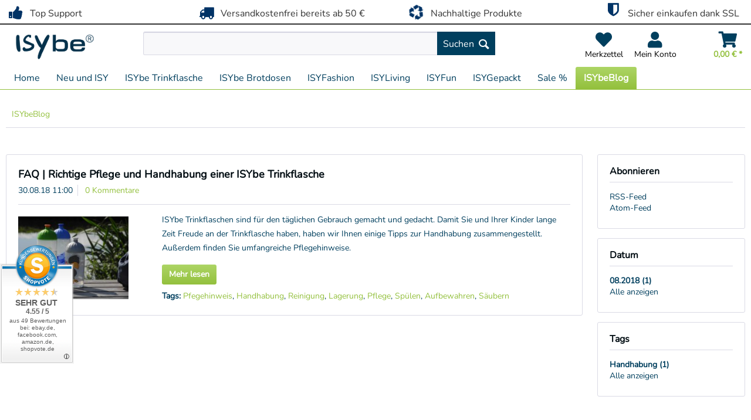

--- FILE ---
content_type: text/html; charset=UTF-8
request_url: https://www.isybe-shop.de/isybeblog/?p=1&sFilterTags=Handhabung&sFilterDate=2018-08
body_size: 15074
content:
<!DOCTYPE html> <html class="no-js" lang="de" itemscope="itemscope" itemtype="https://schema.org/WebPage"> <head> <meta charset="utf-8"><!-- WbmTagManager -->
<script>
var googleTagManagerFunction = function(w,d,s,l,i) {
    w[l]=w[l]||[];
    w[l].push({'gtm.start':new Date().getTime(),event:'gtm.js'});
    var f=d.getElementsByTagName(s)[0],j=d.createElement(s),dl=l!='dataLayer'?'&l='+l:'';
    j.async=true;
    j.src='https://www.googletagmanager.com/gtm.js?id='+i+dl+'';
    f.parentNode.insertBefore(j,f);
};

setTimeout(() => {
    googleTagManagerFunction(window,document,'script','dataLayer','GTM-MCG8LDQ');
}, 3000);
</script>
<!-- End WbmTagManager --> <meta http-equiv=”Content-Security-Policy” content=”default-src ‘self’; img-src www.googletagmanager.com; script-src ‘unsafe-eval’ ‘unsafe-inline‘ https://www.googletagmanager.com;”>  <style> /* Sets the opacity of any element with this class to 0 */ .async-hide { opacity: 0 !important } </style>  <script>
(function(a,s,y,n,c,h,i,d,e) {
s.className += ' ' + y;
h.start = 1*new Date;
h.end = i = function() {
s.className = s.className.replace(RegExp(' ?' + y), '');
};
(a[n] = a[n] || []).hide = h;
setTimeout(function() {
i();
h.end = null
}, c);
h.timeout = c;
})(
window,
document.documentElement,
'async-hide',
'dataLayer',
4000,
{'GTM-MCG8LDQ': true}
);
</script> <meta name="author" content="" /> <meta name="p:domain_verify" content="26c3ad8179a4f8b381cffc327cb676b4"/> <meta name="robots" content="index,follow" /> <meta name="revisit-after" content="15 days" /> <meta name="keywords" content="" /> <meta name="description" content="Der ISYbe Blog für eine nachhaltige Welt" /> <meta name="msvalidate.01" content="844F2049A1CD7731E0C331BB8DEB4046" /> <meta property="og:type" content="website" /> <meta property="og:site_name" content="ISYbe" /> <meta property="og:title" content="ISYbeBlog" /> <meta property="og:description" content="Der ISYbe Blog für eine nachhaltige Welt" /> <meta name="twitter:card" content="summary" /> <meta name="twitter:site" content="ISYbe" /> <meta name="twitter:title" content="ISYbeBlog" /> <meta name="twitter:description" content="Der ISYbe Blog für eine nachhaltige Welt" /> <meta itemprop="copyrightHolder" content="ISYbe" /> <meta itemprop="copyrightYear" content="2014" /> <meta itemprop="isFamilyFriendly" content="True" /> <meta itemprop="image" content="https://www.isybe-shop.de/media/image/9e/2b/da/logo_blau.png" /> <meta name="viewport" content="width=device-width, initial-scale=1.0, user-scalable=no"> <meta name="mobile-web-app-capable" content="yes"> <meta name="apple-mobile-web-app-title" content="ISYbe"> <meta name="apple-mobile-web-app-capable" content="yes"> <meta name="apple-mobile-web-app-status-bar-style" content="default"> <link rel="apple-touch-icon-precomposed" href="/themes/Frontend/Responsive/frontend/_public/src/img/apple-touch-icon-precomposed.png"> <link rel="shortcut icon" href="https://www.isybe-shop.de/media/unknown/d9/0c/f4/favicon.ico"> <meta name="msapplication-navbutton-color" content="#93c03d" /> <meta name="application-name" content="ISYbe" /> <meta name="msapplication-starturl" content="https://www.isybe-shop.de/" /> <meta name="msapplication-window" content="width=1024;height=768" /> <meta name="msapplication-TileImage" content="/themes/Frontend/Responsive/frontend/_public/src/img/win-tile-image.png"> <meta name="msapplication-TileColor" content="#93c03d"> <meta name="theme-color" content="#93c03d" /> <link rel="canonical" href="https://www.isybe-shop.de/isybeblog/" /> <link rel="alternate" type="application/rss+xml" title="ISYbeBlog RSS" href="https://www.isybe-shop.de/isybeblog/?sRss=1"/> <link rel="alternate" type="application/atom+xml" title="ISYbeBlog ATOM" href="https://www.isybe-shop.de/isybeblog/?sAtom=1"/> <title itemprop="name">ISYbe Blog | ISYbe</title> <link href="/web/cache/1730969035_e41a4769789801157abdc07d6e58d494.css" media="all" rel="stylesheet" type="text/css" /> <link href="https://cdn.online-rebellion.de/bs3/css/or-bootstrap.css" rel="stylesheet"> <style type="text/css"> .navigation--entry.ngs-entry--free-shipping .btn.is--icon-left .ngs--free-delivery-remaining-amount-container.ngs--free-delivery-remaining-amount-container-widget .ngs--free-delivery-remaining-amount-truck{ width: 26px; height: 26px; } .ngs-entry--free-shipping .btn{ border-color: #DADAE5; background-color: #FFFFFF; background-image: none; } .navigation--entry.ngs-entry--free-shipping .btn.is--icon-left .ngs--free-delivery-remaining-amount-container.ngs--free-delivery-remaining-amount-container-widget .ngs--free-delivery-remaining-amount-free-text{ display: none; } .navigation--entry.ngs-entry--free-shipping .btn.is--icon-left .ngs--free-delivery-remaining-amount-container.ngs--free-delivery-remaining-amount-container-widget .ngs--free-delivery-remaining-amount-info-box{ border-color: #DADAE5; box-shadow: 0 0 20px 3px #DADAE5; } .navigation--entry.ngs-entry--free-shipping .btn.is--icon-left .ngs--free-delivery-remaining-amount-container.ngs--free-delivery-remaining-amount-container-widget .ngs--free-delivery-remaining-amount-info-box:before{ border-bottom-color: #FFFFFF; } .navigation--entry.ngs-entry--free-shipping .btn.is--icon-left .ngs--free-delivery-remaining-amount-container.ngs--free-delivery-remaining-amount-container-widget .ngs--free-delivery-remaining-amount-info-box{ background-color: #FFFFFF; } .navigation--entry.ngs-entry--free-shipping .btn.is--icon-left .ngs--free-delivery-remaining-amount-container.ngs--free-delivery-remaining-amount-container-widget .ngs--free-delivery-remaining-amount-info-box .ngs--free-delivery-remaining-amount-mobile-head{ color: #4AA3DF; } .navigation--entry.ngs-entry--free-shipping .btn.is--icon-left .ngs--free-delivery-remaining-amount-container.ngs--free-delivery-remaining-amount-container-widget .ngs--free-delivery-remaining-amount-info-box .ngs--free-delivery-remaining-amount-fill-container{ border-color: #4AA3DF; background-color: #FFFFFF; } .navigation--entry.ngs-entry--free-shipping .btn.is--icon-left .ngs--free-delivery-remaining-amount-container.ngs--free-delivery-remaining-amount-container-widget .ngs--free-delivery-remaining-amount-info-box .ngs--free-delivery-remaining-amount-fill-container .ngs--free-delivery-remaining-amount-fill{ background-color: #4AA3DF; } .navigation--entry.ngs-entry--free-shipping .btn.is--icon-left .ngs--free-delivery-remaining-amount-container.ngs--free-delivery-remaining-amount-container-widget .ngs--free-delivery-remaining-amount-info-box .ngs--free-delivery-remaining-amount-remaining-text{ color: #4AA3DF; } .navigation--entry.ngs-entry--free-shipping .btn.is--icon-left .ngs--free-delivery-remaining-amount-container.ngs--free-delivery-remaining-amount-container-widget .ngs--free-delivery-remaining-amount-info-box .ngs--free-delivery-remaining-amount-remaining-text strong{ color: #4AA3DF; } .navigation--entry.ngs-entry--free-shipping .btn.is--icon-left .ngs--free-delivery-remaining-amount-container.ngs--free-delivery-remaining-amount-container-widget .ngs--free-delivery-remaining-amount-info-box .ngs--free-delivery-remaining-amount-info-text{ color: #4AA3DF; } .navigation--entry.ngs-entry--free-shipping .btn.is--icon-left .ngs--free-delivery-remaining-amount-container.ngs--free-delivery-remaining-amount-container-widget .ngs--free-delivery-remaining-amount-info-box .ngs--free-delivery-remaining-amount-info-text strong{ color: #4AA3DF; } .navigation--entry.ngs-entry--free-shipping .ngs--free-delivery-remaining-amount-container-widget .ngs--free-delivery-remaining-amount-truck .ngs--free-delivery-remaining-amount-truck-svg{ fill: #4AA3DF; } .navigation--entry.ngs-entry--free-shipping .ngs--free-delivery-remaining-amount-container-widget .ngs--free-delivery-remaining-amount-truck .ngs--free-delivery-remaining-amount-truck-svg-text{ fill: #FFFFFF; } .ngs--free-delivery-remaining-amount-container-widget .ngs--free-delivery-remaining-amount-truck .ngs--free-delivery-remaining-amount-truck-svg{ fill: #4AA3DF } .ngs--free-delivery-remaining-amount-container-widget .ngs--free-delivery-remaining-amount-truck .ngs--free-delivery-remaining-amount-truck-svg-text{ fill: #FFFFFF } .ngs--free-delivery-remaining-amount-container.ngs--free-delivery-remaining-amount-container-widget .ngs--free-delivery-remaining-amount-free-box:hover .ngs--free-delivery-remaining-amount-truck { width: 36px; height: 36px; } .ngs--free-delivery-remaining-amount-container.ngs--free-delivery-remaining-amount-container-widget .ngs--free-delivery-remaining-amount-free-box{ border: 3px solid #FFFFFF; background: linear-gradient(#DADAE5 1%, #FFFFFF, #FFFFFF); box-shadow: 0 0 0 1px #DADAE5; } .ngs--free-delivery-remaining-amount-container.ngs--free-delivery-remaining-amount-container-widget .ngs--free-delivery-remaining-amount-free-box .ngs--free-delivery-remaining-amount-free-text{ color: #4AA3DF; } .ngs--free-delivery-remaining-amount-container.ngs--free-delivery-remaining-amount-container-widget .ngs--free-delivery-remaining-amount-info-box{ background-color: #FFFFFF; border-radius: 5px; box-shadow: 0 0 0 1px #DADAE5; } .ngs--free-delivery-remaining-amount-container.ngs--free-delivery-remaining-amount-container-widget .ngs--free-delivery-remaining-amount-info-box:before{ border-bottom-color: #FFFFFF; } .ngs--free-delivery-remaining-amount-container.ngs--free-delivery-remaining-amount-container-widget .ngs--free-delivery-remaining-amount-info-box:after{ border-bottom-color: #DADAE5; } .ngs--free-delivery-remaining-amount-container.ngs--free-delivery-remaining-amount-container-widget .ngs--free-delivery-remaining-amount-info-box .ngs--free-delivery-remaining-amount-fill-container .ngs--free-delivery-remaining-amount-fill{ background-color: #4AA3DF; } .ngs--free-delivery-remaining-amount-container.ngs--free-delivery-remaining-amount-container-widget .ngs--free-delivery-remaining-amount-info-box .ngs--free-delivery-remaining-amount-fill-container{ border-color: #4AA3DF; background-color: #FFFFFF; } .ngs--free-delivery-remaining-amount-container.ngs--free-delivery-remaining-amount-container-widget .ngs--free-delivery-remaining-amount-info-box .ngs--free-delivery-remaining-amount-remaining-text{ color: #4AA3DF; } .ngs--free-delivery-remaining-amount-container.ngs--free-delivery-remaining-amount-container-widget .ngs--free-delivery-remaining-amount-info-box .ngs--free-delivery-remaining-amount-remaining-text strong{ color: #4AA3DF; } .navigation--entry.entry--cart .ngs--free-delivery-remaining-amount-container.ngs--free-delivery-remaining-amount-container-widget{ top: 9px; left: calc(100% - 45px); } .navigation--entry.entry--cart.is--free-delivery-remaining .ngs--sw-cart-button-container { margin-right: 36px; } @media screen and (max-width: 1024px) { .navigation--entry.entry--cart.is--free-delivery-remaining .ngs--sw-cart-button-container { margin-right: 0px; } } .free-delivery--ajax-box .ngs--free-delivery-remaining-amount-container{ border-color: #DADAE5; background-color: #FFFFFF; } .free-delivery--ajax-box .ngs--free-delivery-remaining-amount-container .ngs--free-delivery-remaining-amount-truck-svg{ fill: #4AA3DF } .free-delivery--ajax-box .ngs--free-delivery-remaining-amount-container .ngs--free-delivery-remaining-amount-free-box .ngs--free-delivery-remaining-amount-free-text{ color: #4AA3DF; } .free-delivery--ajax-box .ngs--free-delivery-remaining-amount-container .ngs--free-delivery-remaining-amount-info-box .ngs--free-delivery-remaining-amount-remaining-text{ color: #4AA3DF; } .free-delivery--ajax-box .ngs--free-delivery-remaining-amount-container .ngs--free-delivery-remaining-amount-info-box .ngs--free-delivery-remaining-amount-remaining-text strong{ color: #4AA3DF; } .free-delivery--ajax-box .ngs--free-delivery-remaining-amount-container .ngs--free-delivery-remaining-amount-info-box .ngs--free-delivery-remaining-amount-remaining-info-text{ color: #4AA3DF; } .free-delivery--ajax-box .ngs--free-delivery-remaining-amount-container .ngs--free-delivery-remaining-amount-info-box .ngs--free-delivery-remaining-amount-remaining-info-text strong{ color: #4AA3DF; } .free-delivery--ajax-box .ngs--free-delivery-remaining-amount-container .ngs--free-delivery-remaining-amount-fill-container{ border-color: #4AA3DF; background-color: #FFFFFF; } .free-delivery--ajax-box .ngs--free-delivery-remaining-amount-container .ngs--free-delivery-remaining-amount-fill-container .ngs--free-delivery-remaining-amount-fill{ background-color: #4AA3DF; } .free-delivery--ajax-box .ngs--free-delivery-remaining-amount-container .ngs--free-delivery-remaining-amount-free-box .ngs--free-delivery-remaining-amount-truck{ width: 36px; } .free-delivery--ajax-box .ngs--free-delivery-remaining-amount-container .ngs--free-delivery-remaining-amount-free-box .ngs--free-delivery-remaining-amount-truck .ngs--free-delivery-remaining-amount-free-label{ color: #DADAE5; } .free-delivery--ajax-box .ngs--free-delivery-remaining-amount-container .ngs--free-delivery-remaining-amount-truck-svg-text{ fill: #FFFFFF; font-size: 26px; } .free-delivery--checkout-box .ngs--free-delivery-remaining-amount-container .ngs--free-delivery-remaining-amount-free-box .ngs--free-delivery-remaining-amount-truck{ width: 36px; height: 36px; } .free-delivery--checkout-box .ngs--free-delivery-remaining-amount-container.alert.is--info .alert--icon{ background-color: #4AA3DF; color: #FFFFFF; } .free-delivery--checkout-box .ngs--free-delivery-remaining-amount-container.alert.is--info{ background-color: #DADAE5; color: #4AA3DF; } .free-delivery--checkout-box .ngs--free-delivery-remaining-amount-fill-container{ border-color: #4AA3DF; background-color: #DADAE5; } .free-delivery--checkout-box .ngs--free-delivery-remaining-amount-fill-container .ngs--free-delivery-remaining-amount-fill{ background-color: #4AA3DF; } .free-delivery--checkout-box .ngs--free-delivery-remaining-amount-container .ngs--free-delivery-remaining-amount-info-box{ color: #4AA3DF; } .free-delivery--checkout-box .ngs--free-delivery-remaining-amount-fill-container .ngs--free-delivery-remaining-amount-remaining-info-text{ color: #4AA3DF; } .free-delivery--checkout-box .ngs--free-delivery-remaining-amount-fill-container .ngs--free-delivery-remaining-amount-remaining-info-text strong{ color: #4AA3DF; } .free-delivery--checkout-box .ngs--free-delivery-remaining-amount-fill-container .ngs--free-delivery-remaining-amount-remaining-text{ color: #4AA3DF; } .free-delivery--checkout-box .ngs--free-delivery-remaining-amount-fill-container .ngs--free-delivery-remaining-amount-remaining-text strong{ color: #4AA3DF; } .free-delivery--checkout-box .ngs--free-delivery-remaining-amount-container .ngs--free-delivery-remaining-amount-free-box{ border-color: #FFFFFF; background: linear-gradient(#DADAE5 1%, #FFFFFF, #FFFFFF); box-shadow: 0px 0px 0px 1px #DADAE5; } .free-delivery--checkout-box .ngs--free-delivery-remaining-amount-container .ngs--free-delivery-remaining-amount-truck-svg{ fill: #4AA3DF; } .free-delivery--checkout-box .ngs--free-delivery-remaining-amount-container .ngs--free-delivery-remaining-amount-truck-svg-text{ fill: #FFFFFF; } </style> <script data-cfasync="false" nonce="0913ba38-53bb-48e9-a681-d81b49d8a79c">try{(function(w,d){!function(j,k,l,m){if(j.zaraz)console.error("zaraz is loaded twice");else{j[l]=j[l]||{};j[l].executed=[];j.zaraz={deferred:[],listeners:[]};j.zaraz._v="5874";j.zaraz._n="0913ba38-53bb-48e9-a681-d81b49d8a79c";j.zaraz.q=[];j.zaraz._f=function(n){return async function(){var o=Array.prototype.slice.call(arguments);j.zaraz.q.push({m:n,a:o})}};for(const p of["track","set","ecommerce","debug"])j.zaraz[p]=j.zaraz._f(p);j.zaraz.init=()=>{var q=k.getElementsByTagName(m)[0],r=k.createElement(m),s=k.getElementsByTagName("title")[0];s&&(j[l].t=k.getElementsByTagName("title")[0].text);j[l].x=Math.random();j[l].w=j.screen.width;j[l].h=j.screen.height;j[l].j=j.innerHeight;j[l].e=j.innerWidth;j[l].l=j.location.href;j[l].r=k.referrer;j[l].k=j.screen.colorDepth;j[l].n=k.characterSet;j[l].o=(new Date).getTimezoneOffset();if(j.dataLayer)for(const t of Object.entries(Object.entries(dataLayer).reduce((u,v)=>({...u[1],...v[1]}),{})))zaraz.set(t[0],t[1],{scope:"page"});j[l].q=[];for(;j.zaraz.q.length;){const w=j.zaraz.q.shift();j[l].q.push(w)}r.defer=!0;for(const x of[localStorage,sessionStorage])Object.keys(x||{}).filter(z=>z.startsWith("_zaraz_")).forEach(y=>{try{j[l]["z_"+y.slice(7)]=JSON.parse(x.getItem(y))}catch{j[l]["z_"+y.slice(7)]=x.getItem(y)}});r.referrerPolicy="origin";r.src="/cdn-cgi/zaraz/s.js?z="+btoa(encodeURIComponent(JSON.stringify(j[l])));q.parentNode.insertBefore(r,q)};["complete","interactive"].includes(k.readyState)?zaraz.init():j.addEventListener("DOMContentLoaded",zaraz.init)}}(w,d,"zarazData","script");window.zaraz._p=async d$=>new Promise(ea=>{if(d$){d$.e&&d$.e.forEach(eb=>{try{const ec=d.querySelector("script[nonce]"),ed=ec?.nonce||ec?.getAttribute("nonce"),ee=d.createElement("script");ed&&(ee.nonce=ed);ee.innerHTML=eb;ee.onload=()=>{d.head.removeChild(ee)};d.head.appendChild(ee)}catch(ef){console.error(`Error executing script: ${eb}\n`,ef)}});Promise.allSettled((d$.f||[]).map(eg=>fetch(eg[0],eg[1])))}ea()});zaraz._p({"e":["(function(w,d){})(window,document)"]});})(window,document)}catch(e){throw fetch("/cdn-cgi/zaraz/t"),e;};</script></head> <body class="is--ctl-blog is--act-index" ><!-- WbmTagManager (noscript) -->
<noscript><iframe src="https://www.googletagmanager.com/ns.html?id=GTM-MCG8LDQ"
            height="0" width="0" style="display:none;visibility:hidden"></iframe></noscript>
<!-- End WbmTagManager (noscript) --> <div data-paypalUnifiedMetaDataContainer="true" data-paypalUnifiedRestoreOrderNumberUrl="https://www.isybe-shop.de/widgets/PaypalUnifiedOrderNumber/restoreOrderNumber" class="is--hidden"> </div> <script>var mlvpConfig = {controllerUrl: 'https://www.isybe-shop.de/MaxiaLvp/ajaxProductBox',inStockInfo: true};</script> <script>
document.bestitAmazonPayWidgetJsUrl = 'https://static-eu.payments-amazon.com/OffAmazonPayments/de/lpa/js/Widgets.js';
document.bestitAmazonPayDebug = true;            </script> <div class="bestit-amazon-pay" data-async="1" data-controller="blog" data-action="index" data-sellerId="A34DWLFD1FO2O1" data-clientId="amzn1.application-oa2-client.78ec0ee7fc724ee99a6301ac5786642c" data-purchaseId="" data-session="asess" data-smartphoneCollapsible="0" data-minimumOrderValue="2" data-basketValue="0" data-currency="EUR" data-scaEndpoint="https://www.isybe-shop.de/AmazonPay/sca" data-errorPageUrl="https://www.isybe-shop.de/checkout/cart/amazonPayError/1" data-basketSignature="" data-amazonPaySelected="false" data-closeLoadingIndicatorText="<p class=animation-text>Klicken Sie hier, um den Vorgang abzubrechen.</p>"> </div> <div class="page-wrap"> <noscript class="noscript-main"> <div class="alert is--warning"> <div class="alert--icon"> <i class="icon--element icon--warning"></i> </div> <div class="alert--content"> Um ISYbe in vollem Umfang nutzen zu k&ouml;nnen, empfehlen wir Ihnen Javascript in Ihrem Browser zu aktiveren. </div> </div> </noscript> <header class="header-main"> <style type="text/css"> i.wcb {color: #003366;font-size: 26px } .WCB-Item {color: #333333;background: #FFFFFF;font-size: 16px } .WCB-Item a {color: #333333; } </style> <div class="CB-container" style="background: #FFFFFF;border-bottom: 2px solid #333333"> <div class="wcon-bar" style="height: 40px;line-height: 40px;" > <p class="WCB-Item WCB-first wcb-left1-4 list-group-item wcb-count4" href="#"><i class="wcb wcb-thumbs-up wcb-fw wcb-ring" aria-hidden="true"></i>&nbsp; Top Support</p> <p class="WCB-Item WCB-center wcb-left2-4 list-group-item wcb-count4" href="#"><i class="wcb wcb-truck wcb-fw " aria-hidden="true"></i>&nbsp; Versandkostenfrei bereits ab 50 €</p> <p class="WCB-Item WCB-center wcb-left3-4 list-group-item wcb-count4" href="#"><i class="wcb wcb-recycle wcb-fw wcb-spin2" aria-hidden="true"></i>&nbsp; Nachhaltige Produkte</p> <p class="WCB-Item wcb-left4-4 WCB-last list-group-item wcb-count4" href="#"><i class="wcb wcb-shield wcb-fw wcb-bounce" aria-hidden="true"></i>&nbsp; Sicher einkaufen dank SSL</p> </div> </div> <div class="top-bar"> <div class="container block-group"> <nav class="top-bar--navigation block" role="menubar">   </nav> </div> </div> <div class="container header--navigation" id="or-header"> <div class="logo-main block-group" role="banner"> <div class="logo--shop block"> <a class="logo--link" href="https://www.isybe-shop.de/" title="ISYbe - zur Startseite wechseln"> <picture> <source srcset="https://www.isybe-shop.de/media/image/9e/2b/da/logo_blau.png" media="(min-width: 78.75em)"> <source srcset="https://www.isybe-shop.de/media/image/9e/2b/da/logo_blau.png" media="(min-width: 64em)"> <source srcset="https://www.isybe-shop.de/media/image/9e/2b/da/logo_blau.png" media="(min-width: 48em)"> <img srcset="https://www.isybe-shop.de/media/image/9e/2b/da/logo_blau.png" alt="ISYbe - zur Startseite wechseln" /> </picture> </a> </div> </div> <nav class="shop--navigation block-group"> <ul class="navigation--list block-group" role="menubar"> <li class="navigation--entry or-header-group1 entry--menu-left" role="menuitem"> <a class="entry--link entry--trigger btn is--icon-left" href="#offcanvas--left" data-offcanvas="true" data-offCanvasSelector=".sidebar-main"> <i class="icon--menu"></i> Menü </a> </li> <li class="navigation--entry or-header-group1 entry--search" role="menuitem" data-search="true" aria-haspopup="true"> <a class="btn entry--link entry--trigger" href="#show-hide--search" title="Suche anzeigen / schließen"> <i class="fas fa-search fa-2x"></i> <span class="search--display">Suchen</span> </a> <form action="/search" method="get" class="main-search--form"> <input type="search" name="sSearch" class="main-search--field" autocomplete="off" autocapitalize="off" /> <button type="submit" class="main-search--button"> <span class="main-search--text">Suchen</span> <i class="icon--search"></i> </button> <div class="form--ajax-loader">&nbsp;</div> </form> <div class="main-search--results"></div> </li>  <li class="navigation--entry entry--notepad or-navigation-entry or-notepad-left" role="menuitem"> <a href="https://www.isybe-shop.de/note" title="Merkzettel"> <div class="or-outer"> <div class="or-inner or-navigation-entry-icon or-entry-notepad-cart"> <i class="fas fa-heart fa-2x"></i> </div> </div> <div class="or-navigation-entry-text">Merkzettel</div> </a> </li> <li class="navigation--entry or-navigation-entry entry--account" role="menuitem" data-offcanvas="true" data-offCanvasSelector=".account--dropdown-navigation"> <a href="https://www.isybe-shop.de/account" title="Mein Konto" class=""> <div class="or-navigation-entry-icon or-entry-account-cart"> <i class="fas fa-user fa-2x"></i> </div> <div class="or-navigation-entry-text"> Mein Konto </div> </a> </li> <li class="navigation--entry entry--cart or-navigation-entry" role="menuitem"> <a href="https://www.isybe-shop.de/checkout/cart" title="Warenkorb"> <div class="or-navigation-entry-icon or-cart-badge or-custom-entry-icon"> <div class="or-icon or-basket "> <i class="fas fa-shopping-cart fa-2x"></i> <span class=" is--hidden or-badge is--primary or-badge-cart">0</span> </div> <span class="or-navigation-entry-text cart--amount or-cart--amount"> 0,00&nbsp;&euro; * </span> </div> </a> <div class="ajax-loader">&nbsp;</div> </li>  </ul> </nav> <div class="container--ajax-cart" data-collapse-cart="true" data-displayMode="offcanvas"></div> </div> </header> <nav class="navigation-main"> <div class="container" data-menu-scroller="true" data-listSelector=".navigation--list.container" data-viewPortSelector=".navigation--list-wrapper"> <div class="navigation--list-wrapper"> <ul class="navigation--list container" role="menubar" itemscope="itemscope" itemtype="https://schema.org/SiteNavigationElement"> <li class="navigation--entry is--home" role="menuitem"><a class="navigation--link is--first" href="https://www.isybe-shop.de/" title="Home" aria-label="Home" itemprop="url"><span itemprop="name">Home</span></a></li><li class="navigation--entry" role="menuitem"><a class="navigation--link" href="https://www.isybe-shop.de/neu-und-isy/" title="Neu und ISY" aria-label="Neu und ISY" itemprop="url"><span itemprop="name">Neu und ISY</span></a></li><li class="navigation--entry" role="menuitem"><a class="navigation--link" href="https://www.isybe-shop.de/isybe-trinkflasche/" title="ISYbe Trinkflasche" aria-label="ISYbe Trinkflasche" itemprop="url"><span itemprop="name">ISYbe Trinkflasche</span></a></li><li class="navigation--entry" role="menuitem"><a class="navigation--link" href="https://www.isybe-shop.de/isybe-brotdosen/" title="ISYbe Brotdosen" aria-label="ISYbe Brotdosen" itemprop="url"><span itemprop="name">ISYbe Brotdosen</span></a></li><li class="navigation--entry" role="menuitem"><a class="navigation--link" href="https://www.isybe-shop.de/isyfashion/" title="ISYFashion" aria-label="ISYFashion" itemprop="url"><span itemprop="name">ISYFashion</span></a></li><li class="navigation--entry" role="menuitem"><a class="navigation--link" href="https://www.isybe-shop.de/isyliving/" title="ISYLiving" aria-label="ISYLiving" itemprop="url"><span itemprop="name">ISYLiving</span></a></li><li class="navigation--entry" role="menuitem"><a class="navigation--link" href="https://www.isybe-shop.de/isyfun/" title="ISYFun" aria-label="ISYFun" itemprop="url"><span itemprop="name">ISYFun</span></a></li><li class="navigation--entry" role="menuitem"><a class="navigation--link" href="https://www.isybe-shop.de/isygepackt/" title="ISYGepackt" aria-label="ISYGepackt" itemprop="url"><span itemprop="name">ISYGepackt</span></a></li><li class="navigation--entry" role="menuitem"><a class="navigation--link" href="https://www.isybe-shop.de/sale/" title="Sale %" aria-label="Sale %" itemprop="url"><span itemprop="name">Sale %</span></a></li><li class="navigation--entry is--active" role="menuitem"><a class="navigation--link is--active" href="https://www.isybe-shop.de/isybeblog/" title="ISYbeBlog" aria-label="ISYbeBlog" itemprop="url"><span itemprop="name">ISYbeBlog</span></a></li> </ul> </div> <div class="advanced-menu" data-advanced-menu="true" data-hoverDelay="250"> <div class="menu--container"> <div class="button-container"> <a href="https://www.isybe-shop.de/neu-und-isy/" class="button--category" aria-label="Zur Kategorie Neu und ISY" title="Zur Kategorie Neu und ISY"> <i class="icon--arrow-right"></i> Zur Kategorie Neu und ISY </a> <span class="button--close"> <i class="icon--cross"></i> </span> </div> </div> <div class="menu--container"> <div class="button-container"> <a href="https://www.isybe-shop.de/isybe-trinkflasche/" class="button--category" aria-label="Zur Kategorie ISYbe Trinkflasche" title="Zur Kategorie ISYbe Trinkflasche"> <i class="icon--arrow-right"></i> Zur Kategorie ISYbe Trinkflasche </a> <span class="button--close"> <i class="icon--cross"></i> </span> </div> <div class="content--wrapper has--content"> <ul class="menu--list menu--level-0 columns--4" style="width: 100%;"> <li class="menu--list-item item--level-0" style="width: 100%"> <a href="https://www.isybe-shop.de/isybe-trinkflasche/0-5-l-trinkflasche/" class="menu--list-item-link" aria-label="0,5 L Trinkflasche" title="0,5 L Trinkflasche">0,5 L Trinkflasche</a> </li> <li class="menu--list-item item--level-0" style="width: 100%"> <a href="https://www.isybe-shop.de/isybe-trinkflasche/kindertrinkflasche/" class="menu--list-item-link" aria-label="Kindertrinkflasche" title="Kindertrinkflasche">Kindertrinkflasche</a> </li> <li class="menu--list-item item--level-0" style="width: 100%"> <a href="https://www.isybe-shop.de/isybe-trinkflasche/0-7-l-trinkflasche/" class="menu--list-item-link" aria-label="0,7 L Trinkflasche" title="0,7 L Trinkflasche">0,7 L Trinkflasche</a> </li> <li class="menu--list-item item--level-0" style="width: 100%"> <a href="https://www.isybe-shop.de/isybe-trinkflasche/sport-und-fahrradtrinkflasche/" class="menu--list-item-link" aria-label="Sport- und Fahrradtrinkflasche" title="Sport- und Fahrradtrinkflasche">Sport- und Fahrradtrinkflasche</a> </li> <li class="menu--list-item item--level-0" style="width: 100%"> <a href="https://www.isybe-shop.de/isybe-trinkflasche/1-0-l-trinkflasche/" class="menu--list-item-link" aria-label="1,0 L Trinkflasche" title="1,0 L Trinkflasche">1,0 L Trinkflasche</a> </li> <li class="menu--list-item item--level-0" style="width: 100%"> <a href="https://www.isybe-shop.de/isybe-trinkflasche/edelstahl-trinkflasche/" class="menu--list-item-link" aria-label="Edelstahl-Trinkflasche" title="Edelstahl-Trinkflasche">Edelstahl-Trinkflasche</a> </li> <li class="menu--list-item item--level-0" style="width: 100%"> <a href="https://www.isybe-shop.de/isybe-trinkflasche/trinkflaschen-zubehoer/" class="menu--list-item-link" aria-label="Trinkflaschen-Zubehör" title="Trinkflaschen-Zubehör">Trinkflaschen-Zubehör</a> <ul class="menu--list menu--level-1 columns--4"> <li class="menu--list-item item--level-1"> <a href="https://www.isybe-shop.de/isybe-trinkflasche/trinkflaschen-zubehoer/isybe-reinigungspulver/" class="menu--list-item-link" aria-label="ISYbe Reinigungspulver" title="ISYbe Reinigungspulver">ISYbe Reinigungspulver</a> </li> </ul> </li> </ul> </div> </div> <div class="menu--container"> <div class="button-container"> <a href="https://www.isybe-shop.de/isybe-brotdosen/" class="button--category" aria-label="Zur Kategorie ISYbe Brotdosen" title="Zur Kategorie ISYbe Brotdosen"> <i class="icon--arrow-right"></i> Zur Kategorie ISYbe Brotdosen </a> <span class="button--close"> <i class="icon--cross"></i> </span> </div> </div> <div class="menu--container"> <div class="button-container"> <a href="https://www.isybe-shop.de/isyfashion/" class="button--category" aria-label="Zur Kategorie ISYFashion" title="Zur Kategorie ISYFashion"> <i class="icon--arrow-right"></i> Zur Kategorie ISYFashion </a> <span class="button--close"> <i class="icon--cross"></i> </span> </div> </div> <div class="menu--container"> <div class="button-container"> <a href="https://www.isybe-shop.de/isyliving/" class="button--category" aria-label="Zur Kategorie ISYLiving" title="Zur Kategorie ISYLiving"> <i class="icon--arrow-right"></i> Zur Kategorie ISYLiving </a> <span class="button--close"> <i class="icon--cross"></i> </span> </div> <div class="content--wrapper has--content"> <ul class="menu--list menu--level-0 columns--4" style="width: 100%;"> <li class="menu--list-item item--level-0" style="width: 100%"> <a href="https://www.isybe-shop.de/isyliving/fruehstuecks-sets/" class="menu--list-item-link" aria-label="Frühstücks-Sets" title="Frühstücks-Sets">Frühstücks-Sets</a> </li> <li class="menu--list-item item--level-0" style="width: 100%"> <a href="https://www.isybe-shop.de/isyliving/basteln-und-bauen/" class="menu--list-item-link" aria-label="Basteln und Bauen" title="Basteln und Bauen">Basteln und Bauen</a> </li> <li class="menu--list-item item--level-0" style="width: 100%"> <a href="https://www.isybe-shop.de/isyliving/metallstrohhalme/" class="menu--list-item-link" aria-label="Metallstrohhalme" title="Metallstrohhalme">Metallstrohhalme</a> </li> </ul> </div> </div> <div class="menu--container"> <div class="button-container"> <a href="https://www.isybe-shop.de/isyfun/" class="button--category" aria-label="Zur Kategorie ISYFun" title="Zur Kategorie ISYFun"> <i class="icon--arrow-right"></i> Zur Kategorie ISYFun </a> <span class="button--close"> <i class="icon--cross"></i> </span> </div> <div class="content--wrapper has--content"> <ul class="menu--list menu--level-0 columns--4" style="width: 100%;"> <li class="menu--list-item item--level-0" style="width: 100%"> <a href="https://www.isybe-shop.de/isyfun/grillen/" class="menu--list-item-link" aria-label="Grillen" title="Grillen">Grillen</a> </li> <li class="menu--list-item item--level-0" style="width: 100%"> <a href="https://www.isybe-shop.de/isyfun/spielzeug/" class="menu--list-item-link" aria-label="Spielzeug" title="Spielzeug">Spielzeug</a> </li> </ul> </div> </div> <div class="menu--container"> <div class="button-container"> <a href="https://www.isybe-shop.de/isygepackt/" class="button--category" aria-label="Zur Kategorie ISYGepackt" title="Zur Kategorie ISYGepackt"> <i class="icon--arrow-right"></i> Zur Kategorie ISYGepackt </a> <span class="button--close"> <i class="icon--cross"></i> </span> </div> <div class="content--wrapper has--content"> <ul class="menu--list menu--level-0 columns--4" style="width: 100%;"> <li class="menu--list-item item--level-0" style="width: 100%"> <a href="https://www.isybe-shop.de/isygepackt/taschen/" class="menu--list-item-link" aria-label="Taschen" title="Taschen">Taschen</a> </li> <li class="menu--list-item item--level-0" style="width: 100%"> <a href="https://www.isybe-shop.de/isygepackt/aufbewahrung/" class="menu--list-item-link" aria-label="Aufbewahrung" title="Aufbewahrung">Aufbewahrung</a> </li> </ul> </div> </div> <div class="menu--container"> <div class="button-container"> <a href="https://www.isybe-shop.de/sale/" class="button--category" aria-label="Zur Kategorie Sale %" title="Zur Kategorie Sale %"> <i class="icon--arrow-right"></i> Zur Kategorie Sale % </a> <span class="button--close"> <i class="icon--cross"></i> </span> </div> </div> <div class="menu--container"> <div class="button-container"> <a href="https://www.isybe-shop.de/isybeblog/" class="button--category" aria-label="Zur Kategorie ISYbeBlog" title="Zur Kategorie ISYbeBlog"> <i class="icon--arrow-right"></i> Zur Kategorie ISYbeBlog </a> <span class="button--close"> <i class="icon--cross"></i> </span> </div> <div class="content--wrapper has--content"> <ul class="menu--list menu--level-0 columns--4" style="width: 100%;"> <li class="menu--list-item item--level-0" style="width: 100%"> <a href="https://www.isybe-shop.de/isybeblog/" class="menu--list-item-link" aria-label="ISYbeBlog" title="ISYbeBlog">ISYbeBlog</a> </li> <li class="menu--list-item item--level-0" style="width: 100%"> <a href="/fragen-und-antworten" class="menu--list-item-link" aria-label="FAQ" title="FAQ">FAQ</a> </li> </ul> </div> </div> </div> </div> </nav> <section class="content-main container block-group"> <nav class="content--breadcrumb block"> <ul class="breadcrumb--list" role="menu" itemscope itemtype="https://schema.org/BreadcrumbList"> <li role="menuitem" class="breadcrumb--entry is--active" itemprop="itemListElement" itemscope itemtype="https://schema.org/ListItem"> <a class="breadcrumb--link" href="https://www.isybe-shop.de/isybeblog/" title="ISYbeBlog" itemprop="item"> <link itemprop="url" href="https://www.isybe-shop.de/isybeblog/" /> <span class="breadcrumb--title" itemprop="name">ISYbeBlog</span> </a> <meta itemprop="position" content="0" /> </li> </ul> </nav> <div class="content-main--inner"> <aside class="sidebar-main off-canvas"> <div class="navigation--smartphone"> <ul class="navigation--list "> <li class="navigation--entry entry--close-off-canvas"> <a href="#close-categories-menu" title="Menü schließen" class="navigation--link"> Menü schließen <i class="icon--arrow-right"></i> </a> </li> </ul> <div class="mobile--switches">   </div> </div> <div class="sidebar--categories-wrapper" data-subcategory-nav="true" data-mainCategoryId="3" data-categoryId="37" data-fetchUrl="/widgets/listing/getCategory/categoryId/37"> <div class="categories--headline navigation--headline"> Kategorien </div> <div class="sidebar--categories-navigation"> <ul class="sidebar--navigation categories--navigation navigation--list is--drop-down is--level0 is--rounded" role="menu"> <li class="navigation--entry" role="menuitem"> <a class="navigation--link" href="https://www.isybe-shop.de/gutschein/sommer21?redirect=*11" data-categoryId="99" data-fetchUrl="/widgets/listing/getCategory/categoryId/99" title="Sommersale" > Sommersale </a> </li> <li class="navigation--entry" role="menuitem"> <a class="navigation--link" href="https://www.isybe-shop.de/neu-und-isy/" data-categoryId="41" data-fetchUrl="/widgets/listing/getCategory/categoryId/41" title="Neu und ISY" > Neu und ISY </a> </li> <li class="navigation--entry has--sub-children" role="menuitem"> <a class="navigation--link link--go-forward" href="https://www.isybe-shop.de/isybe-trinkflasche/" data-categoryId="11" data-fetchUrl="/widgets/listing/getCategory/categoryId/11" title="ISYbe Trinkflasche" > ISYbe Trinkflasche <span class="is--icon-right"> <i class="icon--arrow-right"></i> </span> </a> </li> <li class="navigation--entry" role="menuitem"> <a class="navigation--link" href="https://www.isybe-shop.de/isybe-brotdosen/" data-categoryId="22" data-fetchUrl="/widgets/listing/getCategory/categoryId/22" title="ISYbe Brotdosen" > ISYbe Brotdosen </a> </li> <li class="navigation--entry" role="menuitem"> <a class="navigation--link" href="https://www.isybe-shop.de/isyfashion/" data-categoryId="88" data-fetchUrl="/widgets/listing/getCategory/categoryId/88" title="ISYFashion" > ISYFashion </a> </li> <li class="navigation--entry has--sub-children" role="menuitem"> <a class="navigation--link link--go-forward" href="https://www.isybe-shop.de/isyliving/" data-categoryId="71" data-fetchUrl="/widgets/listing/getCategory/categoryId/71" title="ISYLiving" > ISYLiving <span class="is--icon-right"> <i class="icon--arrow-right"></i> </span> </a> </li> <li class="navigation--entry has--sub-children" role="menuitem"> <a class="navigation--link link--go-forward" href="https://www.isybe-shop.de/isyfun/" data-categoryId="40" data-fetchUrl="/widgets/listing/getCategory/categoryId/40" title="ISYFun" > ISYFun <span class="is--icon-right"> <i class="icon--arrow-right"></i> </span> </a> </li> <li class="navigation--entry has--sub-children" role="menuitem"> <a class="navigation--link link--go-forward" href="https://www.isybe-shop.de/isygepackt/" data-categoryId="52" data-fetchUrl="/widgets/listing/getCategory/categoryId/52" title="ISYGepackt" > ISYGepackt <span class="is--icon-right"> <i class="icon--arrow-right"></i> </span> </a> </li> <li class="navigation--entry" role="menuitem"> <a class="navigation--link" href="https://www.isybe-shop.de/sale/" data-categoryId="21" data-fetchUrl="/widgets/listing/getCategory/categoryId/21" title="Sale %" > Sale % </a> </li> <li class="navigation--entry is--active has--sub-categories has--sub-children" role="menuitem"> <a class="navigation--link is--active has--sub-categories link--go-forward" href="https://www.isybe-shop.de/isybeblog/" data-categoryId="37" data-fetchUrl="/widgets/listing/getCategory/categoryId/37" title="ISYbeBlog" > ISYbeBlog <span class="is--icon-right"> <i class="icon--arrow-right"></i> </span> </a> <ul class="sidebar--navigation categories--navigation navigation--list is--level1 is--rounded" role="menu"> <li class="navigation--entry" role="menuitem"> <a class="navigation--link" href="https://www.isybe-shop.de/isybeblog/" data-categoryId="89" data-fetchUrl="/widgets/listing/getCategory/categoryId/89" title="ISYbeBlog" > ISYbeBlog </a> </li> <li class="navigation--entry" role="menuitem"> <a class="navigation--link" href="/fragen-und-antworten" data-categoryId="38" data-fetchUrl="/widgets/listing/getCategory/categoryId/38" title="FAQ" > FAQ </a> </li> </ul> </li> </ul> </div> </div> </aside> <div class="content--wrapper"> <div class="blog--content block-group"> <div class="blog--filter-options off-canvas"> <a href="#" title="Filter schließen" class="blog--filter-close-btn">Filter schließen <i class="icon--arrow-right"></i></a> <div class="filter--container"> <div class="filter--headline">Filtern nach:</div> <div class="blog--sidebar"> <div class="blog--navigation block-group"> <div class="blog--subscribe has--border is--rounded filter--group block"> <div class="blog--subscribe-headline blog--sidebar-title collapse--header blog-filter--trigger"> Abonnieren<span class="filter--expand-collapse collapse--toggler"></span> </div> <div class="blog--subscribe-content blog--sidebar-body collapse--content"> <ul class="filter--list list--unstyled"> <li class="filter--entry"><a class="filter--entry-link" href="https://www.isybe-shop.de/isybeblog/?sRss=1" title="ISYbeBlog">RSS-Feed</a></li> <li class="filter--entry is--last"><a class="filter--entry-link" href="https://www.isybe-shop.de/isybeblog/?sAtom=1" title="ISYbeBlog">Atom-Feed</a></li> </ul> </div> </div> <div class="blog--filter blog--filter-date has--border is--rounded filter--group block"> <div class="blog--filter-headline blog--sidebar-title collapse--header blog-filter--trigger"> Datum<span class="filter--expand-collapse collapse--toggler"></span> </div> <div class="blog--filter-content blog--sidebar-body collapse--content"> <ul class="filter--list list--unstyled"> <li class="filter--entry is--active"><a href="https://www.isybe-shop.de/isybeblog/?p=1&amp;sFilterTags=Handhabung&amp;sFilterDate=2018-08" class="filter--entry-link is--active is--bold" title="2018-08">08.2018 (1)</a></li> <li class="filter--entry close"><a href="https://www.isybe-shop.de/isybeblog/?p=1&amp;sFilterTags=Handhabung" class="filter--entry-link" title="Alle anzeigen">Alle anzeigen</a></li> </ul> </div> </div> <div class="blog--filter blog--filter-tags has--border is--rounded filter--group block"> <div class="blog--filter-headline blog--sidebar-title collapse--header blog-filter--trigger"> Tags<span class="filter--expand-collapse collapse--toggler"></span> </div> <div class="blog--filter-content blog--sidebar-body collapse--content"> <ul class="filter--list list--unstyled"> <li class="filter--entry is--active"><a href="https://www.isybe-shop.de/isybeblog/?p=1&amp;sFilterTags=Handhabung&amp;sFilterDate=2018-08" title="Handhabung" class="filter--entry-link is--active is--bold">Handhabung (1)</a></li> <li class="filter--entry close"><a href="https://www.isybe-shop.de/isybeblog/?p=1&amp;sFilterDate=2018-08" class="filter--entry-link" title="Alle anzeigen">Alle anzeigen</a></li> </ul> </div> </div> </div> </div> </div> </div> <div class="blog--listing block"> <div class="blog--filter-btn"> <a href="#" title="Filtern" class="filter--trigger btn is--icon-left" data-collapseTarget=".blog--filter-options" data-offcanvas="true" data-offCanvasSelector=".blog--filter-options" data-closeButtonSelector=".blog--filter-close-btn"> <i class="icon--filter"></i> Filtern </a> </div> <div class="blog--box panel has--border is--rounded"> <div class="blog--box-header"> <h2 class="blog--box-headline panel--title"> <a class="blog--box-link" href="https://www.isybe-shop.de/isybeblog/faq-richtige-pflege-und-handhabung-einer-isybe-trinkflasche" title="FAQ | Richtige Pflege und Handhabung einer ISYbe Trinkflasche">FAQ | Richtige Pflege und Handhabung einer ISYbe Trinkflasche</a> </h2> <div class="blog--box-metadata"> <span class="blog--metadata-date blog--metadata is--nowrap is--first">30.08.18 11:00</span> <span class="blog--metadata-comments blog--metadata is--nowrap is--last"> <a href="https://www.isybe-shop.de/isybeblog/faq-richtige-pflege-und-handhabung-einer-isybe-trinkflasche#blog--comments-start" title="Zu den Kommentaren des Artikels"> 0 Kommentare </a> </span> </div> </div> <div class="blog--box-content panel--body is--wide block"> <div class="blog--box-picture"> <a href="https://www.isybe-shop.de/isybeblog/faq-richtige-pflege-und-handhabung-einer-isybe-trinkflasche" class="blog--picture-main" title="FAQ | Richtige Pflege und Handhabung einer ISYbe Trinkflasche"> <img srcset="https://www.isybe-shop.de/media/image/e7/54/7c/DSCN9196_200x200.jpg, https://www.isybe-shop.de/media/image/6c/f3/98/DSCN9196_200x200@2x.jpg 2x" alt="FAQ | Richtige Pflege und Handhabung einer ISYbe Trinkflasche" title="FAQ | Richtige Pflege und Handhabung einer ISYbe Trinkflasche" /> </a> </div> <div class="blog--box-description"> <div class="blog--box-description-short"> ISYbe Trinkflaschen sind für den täglichen Gebrauch gemacht und gedacht. Damit Sie und Ihrer Kinder lange Zeit Freude an der Trinkflasche haben, haben wir Ihnen einige Tipps zur Handhabung zusammengestellt. Außerdem finden Sie umfangreiche Pflegehinweise. </div> <div class="blog--box-readmore"> <a href="https://www.isybe-shop.de/isybeblog/faq-richtige-pflege-und-handhabung-einer-isybe-trinkflasche" title="FAQ | Richtige Pflege und Handhabung einer ISYbe Trinkflasche" class="btn is--primary is--small">Mehr lesen</a> </div> <div class="blog--box-tags"> <strong>Tags:</strong> <a href="https://www.isybe-shop.de/isybeblog/?p=1&amp;sFilterTags=Pfegehinweis&amp;sFilterDate=2018-08" title="Pfegehinweis">Pfegehinweis</a>, <a href="https://www.isybe-shop.de/isybeblog/?p=1&amp;sFilterTags=Handhabung&amp;sFilterDate=2018-08" title="Handhabung">Handhabung</a>, <a href="https://www.isybe-shop.de/isybeblog/?p=1&amp;sFilterTags=Reinigung&amp;sFilterDate=2018-08" title="Reinigung">Reinigung</a>, <a href="https://www.isybe-shop.de/isybeblog/?p=1&amp;sFilterTags=Lagerung&amp;sFilterDate=2018-08" title="Lagerung">Lagerung</a>, <a href="https://www.isybe-shop.de/isybeblog/?p=1&amp;sFilterTags=Pflege&amp;sFilterDate=2018-08" title="Pflege">Pflege</a>, <a href="https://www.isybe-shop.de/isybeblog/?p=1&amp;sFilterTags=Sp%25C3%25BClen&amp;sFilterDate=2018-08" title="Spülen">Spülen</a>, <a href="https://www.isybe-shop.de/isybeblog/?p=1&amp;sFilterTags=Aufbewahren&amp;sFilterDate=2018-08" title="Aufbewahren">Aufbewahren</a>, <a href="https://www.isybe-shop.de/isybeblog/?p=1&amp;sFilterTags=S%25C3%25A4ubern&amp;sFilterDate=2018-08" title="Säubern">Säubern</a> </div> </div> </div> </div> </div> </div> </div> </div> </section> <div class="or-newsletter"> <div class="container or-container"> <div class="block-group"> <div class="or-newsletter-wrapper"> <div class="or-newsletter-content"> <div class="block"> <h2>Lust auf Gutscheine und Neuigkeiten?</h2> </div> <div class="block or-upper-content"> <p>Jetzt zum ISYbe-Newsletter anmelden und immer über die neuesten Produkte Bescheid wissen!</p> </div> <div class="block or-advantages-list"> <div class="or-advantages-list-content"> <div class="or-list-wrapper"> <div class="or-list-row"> <i class="icon--check"></i> <div>GUTSCHEINE UND SCHNÄPPCHEN direkt in Ihrem Postfach</div> </div> <div class="or-list-row"> <i class="icon--check"></i> <div>NEUE PRODUKTE vor allen anderen entdecken</div> </div> <div class="or-flex-wrapper"> <div class="or-list-row or-last-item"> <i class="icon--check"></i> <div>EINFACHES ABMELDEN mit nur einem Klick</div> </div> <div class="or-newsletter-circle"> <span class="or-circle-text-number">1x</span><br><span>monatlich</span> </div> </div> </div> <div class="or-floating-icon"> <div class="or-newsletter-circle"> <span class="or-circle-text-number">1x</span><br><span>monatlich</span> </div> </div> </div> </div> <div class="block"> <p>Ihre Email Adresse:</p> <form action="https://isybe-shop.us18.list-manage.com/subscribe/post?u=e74bbb1c48e44ce3a124b69fb&amp;id=d43014ea07" method="post" id="mc-embedded-subscribe-form" name="mc-embedded-subscribe-form" class="validate" target="_blank"> <div class="or-input-submit"> <input type="email" value="" name="EMAIL" class="newsletter--field or-newsletter-field" placeholder="" required> <button type="submit" class="newsletter--button btn or-newsletter-btn"> <p class="or-newsletter-text">Zum Newsletter anmelden</p> <span class="button--text"></span> </button> </div> <p class="privacy-information"> </p> </form> </div> </div> <div class="block or-greytext"> Nach der erfolgreichen Anmeldung zum Newsletter erhalten Sie regelmäßig per E-Mail Gutscheine und Informationen zu unserem Produktsortiment (Trinkflaschen, Brotboxen, Lebensmittel, Spielzeug, Home & Living). Die Abmeldung vom Newsletter ist jederzeit möglich. Klicken Sie dazu auf den "Abmelden"-Link am Ende eines Newsletters. Sie können uns auch eine E-Mail schreiben, in der Sie dem Empfang des Newsletters widersprechen. Ihre Daten werden nicht an Dritte weitergegeben und ausschließlich für die Zusendung des ISYbe-Newsletters verwendet. Nach der Anmeldung erhalten Sie eine Bestätigungs-E-Mail, um den Missbrauch Ihrer Daten auszuschließen. </div> </div> </div> </div> </div> <footer class="footer-main"> <div class="container"> <div class="footer--columns block-group"> <div class="footer--column column--hotline is--first block"> <div class="column--headline isy-firstBlock">Kontakt zum Kundenservice</div> <div class="column--content isy-contentContact"> <p class="column--desc">Fragen, Probleme oder Anregungen?<br />Kontaktieren Sie uns am besten per E-Mail:<br /><br /><strong><a href="/cdn-cgi/l/email-protection#b8cbcdc8c8d7caccf8d1cbc1dadd95cbd0d7c896dcdd"><span class="__cf_email__" data-cfemail="3e4d4b4e4e514c4a7e574d475c5b134d56514e105a5b">[email&#160;protected]</span></a></strong><br/><br/>Wir melden uns spätestens innerhalb von zwei<br /> Werktagen bei Ihnen und freuen uns auf Ihre<br /> Nachricht!</p> </div> <div class="column--headline">Kundenbewertungen</div> <div class="column--content"> <a href="https://www.shopvote.de/bewertung_isybe_shop_de_9182.html" target="_blank" rel="nofollow"> <img class="isy-ratingLogo" src="https://widgets.shopvote.de/view.php?shopid=9182&amp;bn=51" id="svimage-51" alt="Shopbewertung - isybe-shop.de" border="0" align="bottom" hspace="1"/> </a> </div> </div> <div class="footer--column column--menu block"> <div class="column--headline">Zahlungsarten</div> <div class="column--content isy-paymentContent"> <img class="isy__paymentLogo" alt="PayPal-Logo" src="https://www.isybe-shop.de/media/image/af/6e/01/paypal-logo.png"/> <img class="isy__paymentLogo" alt="AmazonpPay-Logo" src="https://www.isybe-shop.de/media/image/e7/3f/be/amazon-pay-logo.png"/> <img class="isy__paymentLogo" alt="Rechnung-Logo" src="https://www.isybe-shop.de/media/image/2f/6f/9b/rechnung-logo.png"/> <img class="isy__paymentLogo" alt="Lastschrift-Logo" src="https://www.isybe-shop.de/media/image/93/45/9e/Lastschrift.png"/> <img class="isy__paymentLogo" alt="Kreditkarte-Logo" src="https://www.isybe-shop.de/media/image/97/99/a6/mastercard-visa-logo.png"/> </div> <div class="column--headline">Versand</div> <div class="column--content"> <img class="isy__paymentLogo greyLogo" alt="DHL-Logo" src="https://www.isybe-shop.de/media/image/77/ab/a1/dhl-logo.png"/> <p class="column--desc">✓ Versand innerhalb Deutschlands 4,40 € <br/>✓ Versandkostenfrei ab 50,00 € Warenwert <br />✓ Lieferzeit 5 bis 7 Werktage **</p> </div> </div> <div class="footer--column column--menu block"> <div class="column--headline">Hilfe und Service</div> <nav class="column--navigation column--content"> <ul class="navigation--list" role="menu"> <li class="navigation--entry" role="menuitem"> <a class="navigation--link" href="https://www.isybe-shop.de/fragen-und-antworten " title="Fragen und Antworten" > Fragen und Antworten </a> </li> <li class="navigation--entry" role="menuitem"> <a class="navigation--link" href="https://magazin.isybe-shop.de " title="Magazin" target="_blank" rel="nofollow noopener"> Magazin </a> </li> <li class="navigation--entry" role="menuitem"> <a class="navigation--link" href="https://www.isybe-shop.de/isybe-kundenservice-kontaktieren " title="Kontakt und Reklamation" target="_self"> Kontakt und Reklamation </a> </li> <li class="navigation--entry" role="menuitem"> <a class="navigation--link" href="https://www.isybe-shop.de/versand-und-zahlungsbedingungen " title="Versand und Zahlungsbedingungen" > Versand und Zahlungsbedingungen </a> </li> <li class="navigation--entry" role="menuitem"> <a class="navigation--link" href="https://www.isybe-shop.de/10-jahre-zufriedenheitsgarantie " title="10 Jahre Zufriedenheitsgarantie" > 10 Jahre Zufriedenheitsgarantie </a> </li> <li class="navigation--entry" role="menuitem"> <a class="navigation--link" href="https://www.isybe-shop.de/gutschein-einloesen " title="Gutschein einlösen" > Gutschein einlösen </a> </li> <li class="navigation--entry" role="menuitem"> <a class="navigation--link" href="https://www.isybe-shop.de/feedback " title="Feedback" > Feedback </a> </li> <li class="navigation--entry" role="menuitem"> <a class="navigation--link" href="https://www.isybe-shop.de/die-nachhaltige-trinkflasche " title="Die nachhaltige Trinkflasche" > Die nachhaltige Trinkflasche </a> </li> </ul> </nav> <div class="column--headline">Händler</div> <nav class="column--navigation column--content"> <ul class="navigation--list" role="menu"> <li class="navigation--entry" role="menuitem"> <a class="navigation--link" href="https://www.isybe-shop.de/haendlerlogin-beantragen" title="Händlerlogin beantragen"> Händlerlogin beantragen </a> </li> </ul> </nav> <div class="column--headline">Partnerprogramm</div> <nav class="column--navigation column--content"> <ul class="navigation--list" role="menu"> <li class="navigation--entry" role="menuitem"> <a class="navigation--link" href="https://www.isybe-shop.de/affiliate-bei-isybe-werden" title="Affiliate bei ISYbe werden"> Affiliate bei ISYbe werden </a> </li> </ul> </nav> </div> <div class="footer--column column--newsletter is--last block"> <div class="column--headline">Rechtliches</div> <nav class="column--navigation column--content"> <ul class="navigation--list" role="menu"> <li class="navigation--entry" role="menuitem"> <a class="navigation--link" href="https://www.isybe-shop.de/widerrufsbelehrung-und-formular" title="Widerrufsbelehrung und -formular"> Widerrufsbelehrung und -formular </a> </li> <li class="navigation--entry" role="menuitem"> <a class="navigation--link" href="https://www.isybe-shop.de/privatsphaere-und-datenschutz" title="Privatsphäre und Datenschutz"> Privatsphäre und Datenschutz </a> </li> <li class="navigation--entry" role="menuitem"> <a class="navigation--link" href="https://www.isybe-shop.de/agb-und-kundeninformationen" title="AGB und Kundeninformationen"> AGB und Kundeninformationen </a> </li> <li class="navigation--entry" role="menuitem"> <a class="navigation--link" href="https://www.isybe-shop.de/facebook-teilnahmebedingungen" title="Facebook Teilnahmebedingungen"> Facebook Teilnahmebedingungen </a> </li> <li class="navigation--entry" role="menuitem"> <a class="navigation--link" href="https://www.isybe-shop.de/impressum" title="Impressum"> Impressum </a> </li> </ul> </nav> <div class="column--headline">Social Media</div> <div class="column--content"> <p class="column--desc"> Folgen Sie uns doch bei Facebook, <br/> Instagram oder YouTube und bleiben Sie auf <br/> dem Laufenden über Gutscheine, neue Produkte und Gewinnspiele! </p> <ul class="isy-social-links"> <li><a href="https://de-de.facebook.com/isybe/" target="_blank" rel="nofollow noopener"><i class="fab fa-facebook"></i></a></li> <li><a href="https://www.youtube.com/channel/UC5mfNH7w1okdK1AWYoEL_cw/" target="_blank" rel="nofollow noopener"><i class="fab fa-youtube"></i></a></li> <li><a href="https://www.instagram.com/isybe_official/" target="_blank" rel="nofollow noopener"><i class="fab fa-instagram"></i></a></li> </ul> </div> </div> </div> </div> </footer> <div class="footer-main isy-footer"> <div class="container"> <div class="footer--bottom"> <div class="footer--vat-info"> <p class="vat-info--text isy-vat-info-upper-text"> * Alle Preise inkl. gesetzl. Mehrwertsteuer zzgl. <a title="Versandkosten" href="https://www.isybe-shop.de/versand-und-zahlungsbedingungen">Versandkosten</a> und ggf. Nachnahmegebühren, wenn nicht anders beschrieben<br> </p> <p class="vat-info--text"> ** Gilt für Lieferungen nach Deutschland. Information zu anderen Ländern finden sie unter unseren <a title="Lieferzeit" href="https://www.isybe-shop.de/versand-und-zahlungsbedingungen">Versand und Zahlungsbedingungen.</a> </p> <p align="center"> <a href="https://www.idealo.de/preisvergleich/Shop/314077.html"> <img class="or-FooterImage" src="https://www.isybe-shop.de/media/image/6f/c5/64/s1_idealo-partner.png"> </a> <a href=""> <img class="or-FooterImage" src="https://www.isybe-shop.de/media/image/97/05/68/2015_DER_GRUENE_PUNKT_RGB.png"> </a> </p> </div> <div class="container footer-minimal"> <div class="footer--service-menu"> <ul class="service--list is--rounded" role="menu"> <li class="service--entry" role="menuitem"> <a class="service--link" href="https://www.isybe-shop.de/fragen-und-antworten" title="Fragen und Antworten" > Fragen und Antworten </a> </li> <li class="service--entry" role="menuitem"> <a class="service--link" href="https://www.isybe-shop.de/isybe-kundenservice-kontaktieren" title="Kontakt und Reklamation" target="_self"> Kontakt und Reklamation </a> </li> <li class="service--entry" role="menuitem"> <a class="service--link" href="https://www.isybe-shop.de/versand-und-zahlungsbedingungen" title="Versand und Zahlungsbedingungen" > Versand und Zahlungsbedingungen </a> </li> <li class="service--entry" role="menuitem"> <a class="service--link" href="https://www.isybe-shop.de/gutschein-einloesen" title="Gutschein einlösen" > Gutschein einlösen </a> </li> <li class="service--entry" role="menuitem"> <a class="service--link" href="https://www.isybe-shop.de/widerrufsbelehrung-und-formular" title="Widerrufsbelehrung und -formular" > Widerrufsbelehrung und -formular </a> </li> <li class="service--entry" role="menuitem"> <a class="service--link" href="https://www.isybe-shop.de/privatsphaere-und-datenschutz" title="Privatsphäre und Datenschutz" > Privatsphäre und Datenschutz </a> </li> <li class="service--entry" role="menuitem"> <a class="service--link" href="https://www.isybe-shop.de/agb-und-kundeninformationen" title="AGB und Kundeninformationen" > AGB und Kundeninformationen </a> </li> <li class="service--entry" role="menuitem"> <a class="service--link" href="https://www.isybe-shop.de/impressum" title="Impressum" > Impressum </a> </li> </ul> </div> </div> <div class="footer--copyright"> </div> <div class="footer--logo"> <i class="icon--shopware"></i> </div> </div> </div> </div> </div> <span id="sv-badge-t4"></span> <script data-cfasync="false" src="/cdn-cgi/scripts/5c5dd728/cloudflare-static/email-decode.min.js"></script><script src="https://widgets.shopvote.de/js/reputation-badge-v2.min.js"></script> <script>
var myShopID = 9182;
var myBadgetType = 4;
var myLanguage = 'DE';
var mySrc = ('https:' === document.location.protocol ? 'https' : 'http');
createRBadge(myShopID, myBadgetType, mySrc);
</script> <div class="or-scroll-top"></div> <script id="footer--js-inline">
var _intedia_doofinder_layer           = 2;
var _intedia_doofinder_hash            = 'b51e8c75a52cd02a18011688d99aaf7d';
var _intedia_doofinder_search_zone     = 'eu1';
var _intedia_doofinder_installation_id = '';
var _intedia_doofinder_recommendations = 0;
var timeNow = 1768727458;
var secureShop = true;
var asyncCallbacks = [];
document.asyncReady = function (callback) {
asyncCallbacks.push(callback);
};
var controller = controller || {"home":"https:\/\/www.isybe-shop.de\/","vat_check_enabled":"","vat_check_required":"","register":"https:\/\/www.isybe-shop.de\/register","checkout":"https:\/\/www.isybe-shop.de\/checkout","ajax_search":"https:\/\/www.isybe-shop.de\/ajax_search","ajax_cart":"https:\/\/www.isybe-shop.de\/checkout\/ajaxCart","ajax_validate":"https:\/\/www.isybe-shop.de\/register","ajax_add_article":"https:\/\/www.isybe-shop.de\/checkout\/addArticle","ajax_listing":"\/widgets\/listing\/listingCount","ajax_cart_refresh":"https:\/\/www.isybe-shop.de\/checkout\/ajaxAmount","ajax_address_selection":"https:\/\/www.isybe-shop.de\/address\/ajaxSelection","ajax_address_editor":"https:\/\/www.isybe-shop.de\/address\/ajaxEditor"};
var snippets = snippets || { "noCookiesNotice": "Es wurde festgestellt, dass Cookies in Ihrem Browser deaktiviert sind. Um ISYbe in vollem Umfang nutzen zu k\u00f6nnen, empfehlen wir Ihnen, Cookies in Ihrem Browser zu aktiveren." };
var themeConfig = themeConfig || {"offcanvasOverlayPage":true};
var lastSeenProductsConfig = lastSeenProductsConfig || {"baseUrl":"","shopId":1,"noPicture":"\/themes\/Frontend\/Responsive\/frontend\/_public\/src\/img\/no-picture.jpg","productLimit":"5","currentArticle":""};
var csrfConfig = csrfConfig || {"generateUrl":"\/csrftoken","basePath":"\/","shopId":1};
var statisticDevices = [
{ device: 'mobile', enter: 0, exit: 767 },
{ device: 'tablet', enter: 768, exit: 1259 },
{ device: 'desktop', enter: 1260, exit: 5160 }
];
var cookieRemoval = cookieRemoval || 0;
</script> <script>
var datePickerGlobalConfig = datePickerGlobalConfig || {
locale: {
weekdays: {
shorthand: ['So', 'Mo', 'Di', 'Mi', 'Do', 'Fr', 'Sa'],
longhand: ['Sonntag', 'Montag', 'Dienstag', 'Mittwoch', 'Donnerstag', 'Freitag', 'Samstag']
},
months: {
shorthand: ['Jan', 'Feb', 'Mär', 'Apr', 'Mai', 'Jun', 'Jul', 'Aug', 'Sep', 'Okt', 'Nov', 'Dez'],
longhand: ['Januar', 'Februar', 'März', 'April', 'Mai', 'Juni', 'Juli', 'August', 'September', 'Oktober', 'November', 'Dezember']
},
firstDayOfWeek: 1,
weekAbbreviation: 'KW',
rangeSeparator: ' bis ',
scrollTitle: 'Zum Wechseln scrollen',
toggleTitle: 'Zum Öffnen klicken',
daysInMonth: [31, 28, 31, 30, 31, 30, 31, 31, 30, 31, 30, 31]
},
dateFormat: 'Y-m-d',
timeFormat: ' H:i:S',
altFormat: 'j. F Y',
altTimeFormat: ' - H:i'
};
</script> <script type="text/javascript">
if (typeof document.asyncReady === 'function') {
// Shopware >= 5.3, hence wait for async JavaScript first
document.stripeJQueryReady = function(callback) {
document.asyncReady(function() {
$(document).ready(callback);
});
};
} else {
// Shopware < 5.3, hence just wait for jQuery to be ready
document.stripeJQueryReady = function(callback) {
$(document).ready(callback);
};
}
</script> <div id="doofinder-fake-input" style="display: none"></div> <div id="doofinder-fake-cart" style="display: none" data-eventName="doofinder" data-showModal="false" data-addArticleUrl="https://www.isybe-shop.de/checkout/ajaxAddArticleCart"></div> <iframe id="refresh-statistics" width="0" height="0" style="display:none;"></iframe> <script>
/**
* @returns { boolean }
*/
function hasCookiesAllowed () {
if (window.cookieRemoval === 0) {
return true;
}
if (window.cookieRemoval === 1) {
if (document.cookie.indexOf('cookiePreferences') !== -1) {
return true;
}
return document.cookie.indexOf('cookieDeclined') === -1;
}
/**
* Must be cookieRemoval = 2, so only depends on existence of `allowCookie`
*/
return document.cookie.indexOf('allowCookie') !== -1;
}
/**
* @returns { boolean }
*/
function isDeviceCookieAllowed () {
var cookiesAllowed = hasCookiesAllowed();
if (window.cookieRemoval !== 1) {
return cookiesAllowed;
}
return cookiesAllowed && document.cookie.indexOf('"name":"x-ua-device","active":true') !== -1;
}
function isSecure() {
return window.secureShop !== undefined && window.secureShop === true;
}
(function(window, document) {
var par = document.location.search.match(/sPartner=([^&])+/g),
pid = (par && par[0]) ? par[0].substring(9) : null,
cur = document.location.protocol + '//' + document.location.host,
ref = document.referrer.indexOf(cur) === -1 ? document.referrer : null,
url = "/widgets/index/refreshStatistic",
pth = document.location.pathname.replace("https://www.isybe-shop.de/", "/");
url += url.indexOf('?') === -1 ? '?' : '&';
url += 'requestPage=' + encodeURIComponent(pth);
url += '&requestController=' + encodeURI("blog");
if(pid) { url += '&partner=' + pid; }
if(ref) { url += '&referer=' + encodeURIComponent(ref); }
if (isDeviceCookieAllowed()) {
var i = 0,
device = 'desktop',
width = window.innerWidth,
breakpoints = window.statisticDevices;
if (typeof width !== 'number') {
width = (document.documentElement.clientWidth !== 0) ? document.documentElement.clientWidth : document.body.clientWidth;
}
for (; i < breakpoints.length; i++) {
if (width >= ~~(breakpoints[i].enter) && width <= ~~(breakpoints[i].exit)) {
device = breakpoints[i].device;
}
}
document.cookie = 'x-ua-device=' + device + '; path=/' + (isSecure() ? '; secure;' : '');
}
document
.getElementById('refresh-statistics')
.src = url;
})(window, document);
</script> <script>
if(window.location.hash)
{
var params = window.location.hash.substr(1).split('#');
var iconCls = "icon--info";
var type = "info";
var msg = "";
if(params[0] !== "") {
var param1 = params[0].split("=");
if(param1[0] == "msg") {
msg = param1[1];
var param2 = params[1] ? params[1].split("=") : [];
if(param2[0] == "msgtype") {
type = param2[1];
}
if (type == "error") {
iconCls = "icon--cross";
}
else if (type == "success") {
iconCls = "icon--check";
}
else if (type == "warning") {
iconCls = "icon--warning";
}
else if (type == "error") {
iconCls = "icon--cross";
}
msg = decodeURI(msg);
msg = strip_tags(msg, '<b><i>');
var s = '<div class="netzp-voucher-msg alert is--' + type + '">';
s = s + '<div class="alert--icon"><i class="icon--element ' + iconCls + '"></i></div>';
s = s + '<div class="alert--content">' + msg + '</div>';
s = s + '</div>';
var msgDom = document.createElement("div");
msgDom.innerHTML = s;
var page = document.getElementsByClassName("page-wrap")[0];
if(page)
{
page.insertBefore(msgDom.childNodes[0], page.childNodes[0]);
document.body.classList.add("is--netzp-voucher-msg");
}
}
}
}
function strip_tags(input, allowed)
{
allowed = (((allowed || '') + '').toLowerCase().match(/<[a-z][a-z0-9]*>/g) || []).join('')
var tags = /<\/?([a-z][a-z0-9]*)\b[^>]*>/gi
return input.replace(tags, function ($0, $1) {
return allowed.indexOf('<' + $1.toLowerCase() + '>') > -1 ? $0 : ''
})
}
</script> <script async src="/web/cache/1730969035_e41a4769789801157abdc07d6e58d494.js" id="main-script"></script> <script type="text/javascript">
(function () {
// Check for any JavaScript that is being loaded asynchronously, but neither rely on the availability of
// the 'document.asyncReady' function nor the '$theme.asyncJavascriptLoading' Smarty variable. The reason
// for this is that 'document.asyncReady' is always defined, even if '$theme.asyncJavascriptLoading' is
// falsey. Hence the only way to reliably detect async scrips is by checking the respective DOM element for
// the 'async' attribute.
var mainScriptElement = document.getElementById('main-script');
var isAsyncJavascriptLoadingEnabled = mainScriptElement && mainScriptElement.hasAttribute('async');
if (!isAsyncJavascriptLoadingEnabled && typeof document.asyncReady === 'function' && asyncCallbacks) {
// Async loading is disabled, hence we manually call all queued async  callbacks, because Shopware just
// ignores them in this case
for (var i = 0; i < asyncCallbacks.length; i++) {
if (typeof asyncCallbacks[i] === 'function') {
asyncCallbacks[i].call(document);
}
}
}
})();
</script> <script>
/**
* Wrap the replacement code into a function to call it from the outside to replace the method when necessary
*/
var replaceAsyncReady = window.replaceAsyncReady = function() {
document.asyncReady = function (callback) {
if (typeof callback === 'function') {
window.setTimeout(callback.apply(document), 0);
}
};
};
document.getElementById('main-script').addEventListener('load', function() {
if (!asyncCallbacks) {
return false;
}
for (var i = 0; i < asyncCallbacks.length; i++) {
if (typeof asyncCallbacks[i] === 'function') {
asyncCallbacks[i].call(document);
}
}
replaceAsyncReady();
});
</script> <script>
document.asyncReady(function(){
jQuery(".CB-container").sticky( { topSpacing:0 } );
});
</script> <script defer src="https://static.cloudflareinsights.com/beacon.min.js/vcd15cbe7772f49c399c6a5babf22c1241717689176015" integrity="sha512-ZpsOmlRQV6y907TI0dKBHq9Md29nnaEIPlkf84rnaERnq6zvWvPUqr2ft8M1aS28oN72PdrCzSjY4U6VaAw1EQ==" data-cf-beacon='{"version":"2024.11.0","token":"8450344523304fe383c2c47c6b18b5d3","r":1,"server_timing":{"name":{"cfCacheStatus":true,"cfEdge":true,"cfExtPri":true,"cfL4":true,"cfOrigin":true,"cfSpeedBrain":true},"location_startswith":null}}' crossorigin="anonymous"></script>
</body> </html>


--- FILE ---
content_type: text/html; charset=UTF-8
request_url: https://widgets.shopvote.de/allvotes-v2.php?shopid=9182&type=4&lang=de
body_size: 609
content:
{"ratingvalue":4.55,"ratingword":"SEHR GUT","ratingcount":49,"ratingname":"isybe-shop.de","ratingurl":"https:\/\/www.isybe-shop.de","criterianames":"","criteriavalues":"","starshtml":"","criteriacount":0,"sealcolor":"blue","lastvote":"09.01.2026","font_size":"14","y_correct":"5","mb_correct":"-2","reviewpage":"\/bewertung_isybe_shop_de_9182.html","repHTML":"<div class=\"sv-rbadge-rb4fx-value\">4.55 \/ 5<\/div><div class=\"sv-rbadge-rb4fx-count\" style=\"font-size: 10px !important; margin-top: 3px; padding-left: 8px; padding-right: 8px; line-height: 12px;\">aus 49 Bewertungen<br\/>bei: ebay.de, facebook.com, amazon.de, shopvote.de<\/div>","repHTMLbottom":"<div class=\"sv-rbadge-rb4fxb-stars\"><div style=\"width: 173px; margin: auto;\"><div style=\"width:173px;background:url(https:\/\/img.shopvote.de\/stars-gray.png) 0 0 repeat-x;\">\n\t\t\t\t\t\t<div style=\"width: 91% ;height:36px;background:url(https:\/\/img.shopvote.de\/stars-gold.png) 0 0 repeat-x;\"><\/div>\n\t\t\t\t\t<\/div>\n\t\t\t\t<\/div><\/div><div class=\"sv-rbadge-rb4fxb-count\"><span class=\"sv-rbadge-rb4fxb-word\"><strong>SEHR GUT<\/strong><\/span> <span class=\"sv-rbadge-rb4fxb-value\">(4.55 \/ 5)<\/span><br>aus <span>49<\/span> Bewertungen bei: ebay.de, facebook.com, amazon.de, shopvote.de &#9432;<br\/><a href=\"https:\/\/www.shopvote.de\/verifizierung-von-bewertungen\" target=\"_blank\">Informationen zur Echtheit der Bewertungen<\/a><\/div><\/span><\/span>","responsive":1,"SDAutoCode":0,"calledtype":4,"flyoutcode":"e3dc1700e7","productReviews":null,"dataContent":"AllVotes"}

--- FILE ---
content_type: text/css
request_url: https://consent.cookiefirst.com/sites/isybe-shop.de-3f14636e-4dc1-4b7c-bf50-205abdfe8e2b/styles.css?v=12f07da6-657b-482c-a6d7-3436d7c2cadc
body_size: 60
content:
.cookiefirst-root {--banner-font-family: inherit !important;--banner-width: 100% !important;--banner-bg-color: rgba(255,255,255,1) !important;--banner-shadow: 0.4 !important;--banner-text-color: rgba(0,0,0,1) !important;--banner-outline-color: rgba(255,82,0,1) !important;--banner-accent-color: rgba(26, 66, 90, 1) !important;--banner-text-on-accent-bg: rgba(255,255,255,1) !important;--banner-border-radius:4px !important;--banner-backdrop-color: rgba(0,0,0,0.1) !important;--banner-widget-border-radius: 4px !important;--banner-btn-primary-text:rgba(255,255,255,1) !important;--banner-btn-primary-bg:rgba(65, 117, 5, 1) !important;--banner-btn-primary-border-color:rgba(65, 117, 5, 1) !important;--banner-btn-primary-border-radius:4px !important;--banner-btn-primary-hover-text:rgba(65, 117, 5, 1) !important;--banner-btn-primary-hover-bg:rgba(255, 255, 255, 1) !important;--banner-btn-primary-hover-border-color:rgba(65, 117, 5, 1) !important;--banner-btn-primary-hover-border-radius:4px !important;--banner-btn-secondary-text:rgba(255,255,255,1) !important;--banner-btn-secondary-bg:rgba(205, 205, 205, 1) !important;--banner-btn-secondary-border-color:rgba(205, 205, 205, 1) !important;--banner-btn-secondary-border-radius:4px !important;--banner-btn-secondary-hover-text:rgba(26, 66, 90, 1) !important;--banner-btn-secondary-hover-bg:rgba(255, 255, 255, 1) !important;--banner-btn-secondary-hover-border-color:rgba(26, 66, 90, 1) !important;--banner-btn-secondary-hover-border-radius:4px !important;--banner-btn-floating-bg:rgba(65, 117, 5, 1) !important;--banner-btn-floating-border:rgba(65, 117, 5, 1) !important;--banner-btn-floating-icon:rgba(255,255,255,1) !important;--banner-btn-floating-hover-bg:rgba(255, 255, 255, 1) !important;--banner-btn-floating-hover-border:rgba(65, 117, 5, 1) !important;--banner-btn-floating-hover-icon:rgba(65, 117, 5, 1) !important;}